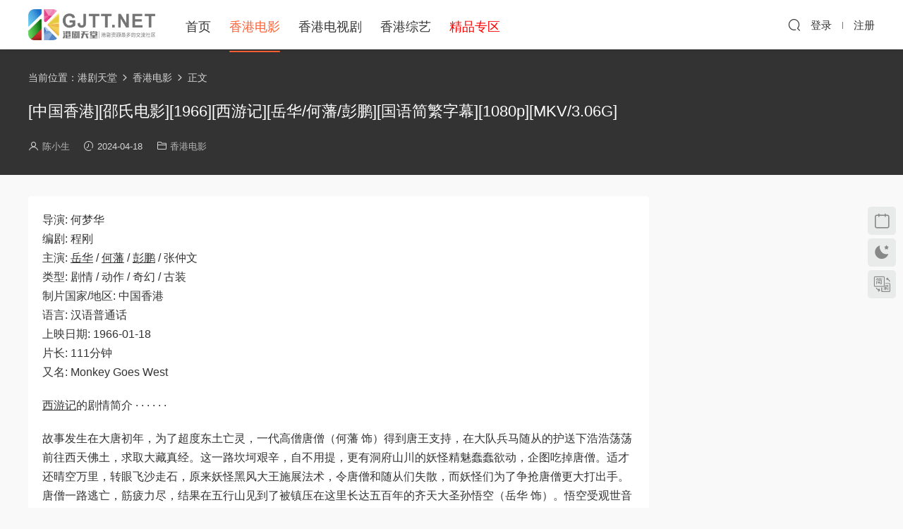

--- FILE ---
content_type: text/html; charset=UTF-8
request_url: https://www.gjtt.net/16463.html
body_size: 6725
content:
<!DOCTYPE HTML>
<html lang="zh-Hans">
<head>
  <meta charset="UTF-8">
  <meta http-equiv="X-UA-Compatible" content="IE=edge,chrome=1">
  <meta name="viewport" content="width=device-width,minimum-scale=1.0,maximum-scale=1.0,user-scalable=no"/>
  <meta name="apple-mobile-web-app-title" content="港剧天堂">
  <meta http-equiv="Cache-Control" content="no-siteapp">
    <title>[中国香港][邵氏电影][1966][西游记][岳华/何藩/彭鹏][国语简繁字幕][1080p][MKV/3.06G]百度云资源 | 港剧天堂</title>
  <meta name="keywords" content="何藩,岳华,彭鹏,西游记,香港电影">
  <meta name="description" content="导演: 何梦华 编剧: 程刚 主演: 岳华 / 何藩 / 彭鹏 / 张仲文 类型: 剧情 / 动作 / 奇幻 / 古装 制片国家/地区: 中国香港 语言: 汉语普通话 上映日期: 1966-01-18 片长: 111分钟 又名: Monkey Goes West  西游记的剧情简介 ...">
    <link rel="shortcut icon" href="https://www.gjtt.net/favicon.ico">
  <link rel="canonical" href="https://www.gjtt.net/16463.html" /><meta name='robots' content='index, follow, max-image-preview:large'/>
  	<style>img:is([sizes="auto" i], [sizes^="auto," i]) { contain-intrinsic-size: 3000px 1500px }</style>
	<link rel='stylesheet' id='modown-font-css' href='https://www.gjtt.net/wp-content/themes/modown/static/css/fonts.css' type='text/css' media='screen' />
<link rel='stylesheet' id='modown-base-css' href='https://www.gjtt.net/wp-content/themes/modown/static/css/base.css' type='text/css' media='screen' />
<script type="text/javascript" src="https://www.gjtt.net/wp-includes/js/jquery/jquery.min.js" id="jquery-core-js"></script>
<script type="text/javascript" src="https://www.gjtt.net/wp-includes/js/jquery/jquery-migrate.min.js" id="jquery-migrate-js"></script>
<style id="erphpdown-custom"></style>
    <script>var $ = jQuery;</script>
  <style>
  :root{--theme-color: #ff5f33;--theme-color2: #ff5f33;--theme-radius: 5px;}    .grids .grid .img{height: 400px;}
    .widget-postlist .hasimg li{padding-left: calc(44.8875px + 10px);}
    .widget-postlist .hasimg li .img{width:44.8875px;}
    @media (max-width: 1230px){
      .grids .grid .img{height: 326.31578947368px;}
    }
    @media (max-width: 1024px){
      .grids .grid .img{height: 400px;}
    }
    @media (max-width: 925px){
      .grids .grid .img{height: 326.31578947368px;}
    }
    @media (max-width: 768px){
      .grids .grid .img{height: 400px;}
    }
    @media (max-width: 620px){
      .grids .grid .img{height: 326.31578947368px;}
    }
    @media (max-width: 480px){
      .grids .grid .img{height: 252.63157894737px;}
    }
      .grids .grid .thumb, .lists .list .thumb, .mocat .lists .grid .thumb, .home-blogs ul li .thumb{object-fit: fill;}
  .nav-main{font-size:18px}    .banner{margin-top: -70px;}
    .banner-slider{padding-top: 90px;}
        .banner-slider:after{content: none;}
    body.home .header{background: transparent;box-shadow: none;webkit-box-shadow:none;}
    body.home .header.scrolled{background: #fff;webkit-box-shadow: 0px 5px 10px 0px rgba(17, 58, 93, 0.1);-ms-box-shadow: 0px 5px 10px 0px rgba(17, 58, 93, 0.1);box-shadow: 0px 5px 10px 0px rgba(17, 58, 93, 0.1);}

    body.home .header:not(.scrolled) .nav-main > li, body.home .header:not(.scrolled) .nav-main > li > a, body.home .header:not(.scrolled) .nav-right > li > a, body.home .header:not(.scrolled) .nav-left > li > a{color:#fff;}
    body.home .header:not(.scrolled) .nav-line{background: #fff}
    body.home.night .header:not(.scrolled) .nav-main > li, body.home.night .header:not(.scrolled) .nav-main > li > a, body.home.night .header:not(.scrolled) .nav-right > li > a, body.home.night .header:not(.scrolled) .nav-left > li > a{color:#fff;}
    body.home .nav-main li.menu-item-has-children:after{color:#fff;}
    body.home .header.scrolled .nav-main li.menu-item-has-children:after{color:#333;}
    body.home.night .nav-main li.menu-item-has-children:after{color:#fff;}
    body.home.night .header.scrolled .nav-main li.menu-item-has-children:after{color:#bbb;}

    @media (max-width: 925px){
      .banner-slider{padding-top: 85px;}
          }

    @media (max-width: 768px){
      .banner{margin-top: -60px;}
      .banner-slider{padding-top: 70px;}
          }
        .grids .grid h3 a{height: 40px;-webkit-line-clamp:2;}
    .grids .audio .title{line-height: 25px;}
      .post .grid-meta, .post .list-meta{display:none !important;}
      .mocats .moli ul li{padding-right: 0}
    .mocats .moli ul span{display:none !important;}
      .post > .vip-tag, .post > .free-tag{display:none !important;}
      .erphpdown-box, .erphpdown, .article-content .erphpdown-content-vip{background: transparent !important;border: 2px dashed var(--theme-color);}
    .erphpdown-box .erphpdown-title{display: inline-block;}
  .logo a img{width:180px;height:auto;max-height:100%}@media (max-width: 1024px){.logo a img{width:110px;height:auto;max-height:100%}}.nav-right .nav-search{padding-right: 0}@media (max-width: 768px){.nav-right .nav-search{padding-right: 6px}}.footer-widget{width:calc(21% - 20px);}@media (max-width: 768px){.footer-widget{width:calc(50% - 20px);margin-bottom:25px}
  .footer-widget:first-child{width:calc(100% - 20px);padding-right: 0}
  .footer-widget:last-child{width:calc(100% - 20px);padding-left: 0;margin-bottom: 0}}.footer-fixed-nav a{width: 20%}.rollbar{top: 50%;transform: translateY(-50%);bottom: inherit;}.free-tag, .vip-tag, .grid-meta .price, .list-meta .price, .widget .price, .erphpdown{display: none !important}@media (max-width: 768px){body{margin-bottom:50px}.sitetips-default{bottom:100px;}
        .rollbar{display: none;}}@media (max-width:480px){}</style></head>
<body class="wp-singular post-template-default single single-post postid-16463 single-format-standard wp-theme-modown">
<header class="header">
  <div class="container clearfix">
    
        <div class="logo">
      <a href="https://www.gjtt.net" title="港剧天堂"><img src="https://www.gjtt.net/logo.png" data-light="https://www.gjtt.net/logo.png" data-dark="https://www.gjtt.net/logo.png" alt="港剧天堂" /></a>
    </div>

    <ul class="nav-main">
      <li class="menu-item menu-item-home"><a href="https://www.gjtt.net" title="港剧天堂首页">首页</a></li>
<li class="menu-item menu-item-type-taxonomy menu-item-object-category current-post-ancestor current-menu-parent current-post-parent"><a href="https://www.gjtt.net/xgdy" title="香港电影">香港电影</a></li>
<li class="menu-item menu-item-type-taxonomy menu-item-object-category"><a href="https://www.gjtt.net/xgdsj" title="香港电视剧">香港电视剧</a></li>
<li class="menu-item menu-item-type-taxonomy menu-item-object-category"><a href="https://www.gjtt.net/zongyi" title="香港综艺">香港综艺</a></li>
<li class="menu-item menu-item-type-taxonomy menu-item-object-category"><a href="https://www.gjtt.net/jingpin" title="精品专区"><span style="color:red;">精品专区</span></a></li>
    </ul>

    
    <ul class="nav-right">
                                          <li class="nav-search">
        <a href="javascript:;" class="search-loader" title="搜索"><i class="icon icon-search"></i></a>
      </li>
                    <li class="nav-login no"><a href="https://www.gjtt.net/login" class="signin-loader" rel="nofollow"><i class="icon icon-user"></i><span>登录</span></a><b class="nav-line"></b><a href="https://www.gjtt.net/login" class="reg signup-loader" rel="nofollow"><span>注册</span></a></li>
                    <li class="nav-button"><a href="javascript:;" class="nav-loader"><i class="icon icon-menu"></i></a></li>
          </ul>

  </div>
</header>


<div class="search-wrap">
  <div class="container search-wrap-container">
    <form action="https://www.gjtt.net/" class="search-form" method="get">
            <input autocomplete="off" class="search-input" name="s" placeholder="输入关键字回车" type="text">
      <button class="search-btn" type="submit"><i class="icon icon-search"></i>搜索</button>
      <i class="icon icon-close"></i>
      <input type="hidden" name="cat" class="search-cat-val">
          </form>
  </div>
</div><div class="banner-page banner-post" >
	<div class="container">
		<div class="breadcrumbs">当前位置：<span><a href="https://www.gjtt.net/" itemprop="url"><span itemprop="title">港剧天堂</span></a></span> <span class="sep"><i class="dripicons dripicons-chevron-right"></i></span> <span><a href="https://www.gjtt.net/xgdy" itemprop="url"><span itemprop="title">香港电影</span></a></span> <span class="sep"><i class="dripicons dripicons-chevron-right"></i></span> <span class="current">正文</span></div>		<div class="article-header">	<h1 class="article-title">[中国香港][邵氏电影][1966][西游记][岳华/何藩/彭鹏][国语简繁字幕][1080p][MKV/3.06G]</h1>
	  
	<div class="article-meta">
		<span class="item"><i class="icon icon-user"></i> <a target="_blank" href="https://www.gjtt.net/author/%e9%99%88%e5%b0%8f%e7%94%9f" class="avatar-link">陈小生</a></span>		<span class="item"><i class="icon icon-time"></i> 2024-04-18</span>		<span class="item item-cats"><i class="icon icon-cat"></i> <a href="https://www.gjtt.net/xgdy">香港电影</a></span>									</div>
</div>	</div>
</div>
<div class="main">
		<div class="container clearfix">
				
						<div class="content-wrap">
	    	<div class="content">
	    			    			    			    			    		<article id="single-content" class="single-content">
		    		
		    				    		<div class="article-content clearfix">
		    					    					    					    					    						    						    						    						    			<p>导演: 何梦华<br />
编剧: 程刚<br />
主演: <a href="https://www.gjtt.net/tag/%e5%b2%b3%e5%8d%8e" title="【查看含有[岳华]标签的文章】" target="_blank">岳华</a> / <a href="https://www.gjtt.net/tag/%e4%bd%95%e8%97%a9" title="【查看含有[何藩]标签的文章】" target="_blank">何藩</a> / <a href="https://www.gjtt.net/tag/%e5%bd%ad%e9%b9%8f" title="【查看含有[彭鹏]标签的文章】" target="_blank">彭鹏</a> / 张仲文<br />
类型: 剧情 / 动作 / 奇幻 / 古装<br />
制片国家/地区: 中国香港<br />
语言: 汉语普通话<br />
上映日期: 1966-01-18<br />
片长: 111分钟<br />
又名: Monkey Goes West</p>
<p><a href="https://www.gjtt.net/tag/%e8%a5%bf%e6%b8%b8%e8%ae%b0" title="【查看含有[西游记]标签的文章】" target="_blank">西游记</a>的剧情简介 · · · · · ·</p>
<p>故事发生在大唐初年，为了超度东土亡灵，一代高僧唐僧（何藩 饰）得到唐王支持，在大队兵马随从的护送下浩浩荡荡前往西天佛土，求取大藏真经。这一路坎坷艰辛，自不用提，更有洞府山川的妖怪精魅蠢蠢欲动，企图吃掉唐僧。适才还晴空万里，转眼飞沙走石，原来妖怪黑风大王施展法术，令唐僧和随从们失散，而妖怪们为了争抢唐僧更大打出手。唐僧一路逃亡，筋疲力尽，结果在五行山见到了被镇压在这里长达五百年的齐天大圣孙悟空（岳华 饰）。悟空受观世音菩萨指点，答应力保唐僧西天取经。在武功高强的徒弟的帮助下，唐僧总算暂时安下心来。接下来的旅途中，他们又遭遇了高老庄的猪八戒（彭鹏 饰）、沙和尚（田琛 饰）以及白龙潭的小白龙，恢弘的西游记的故事正式上演……</p>
<p><img fetchpriority="high" decoding="async" class="aligncenter size-full wp-image-16464" src="https://www.gjtt.net/wp-content/uploads/2024/04/18162752142.jpg" alt="" width="1000" height="566" / alt="[中国香港][邵氏电影][1966][西游记][岳华/何藩/彭鹏][国语简繁字幕][1080p][MKV/3.06G] 香港电影 " title="[中国香港][邵氏电影][1966][西游记][岳华/何藩/彭鹏][国语简繁字幕][1080p][MKV/3.06G]" ></p>
<p><img decoding="async" class="aligncenter size-none wp-image-16465" src="https://www.gjtt.net/wp-content/uploads/2024/04/18162753930.jpg" alt="" width="1000" height="566" / alt="[中国香港][邵氏电影][1966][西游记][岳华/何藩/彭鹏][国语简繁字幕][1080p][MKV/3.06G] 香港电影 " title="[中国香港][邵氏电影][1966][西游记][岳华/何藩/彭鹏][国语简繁字幕][1080p][MKV/3.06G]" ></p>
			    						    						    			<style>.erphpdown-box, .erphpdown-box + .article-custom-metas{display:block;}</style><div class="erphpdown-box"><span class="erphpdown-title">资源下载</span><div class="erphpdown-con clearfix"><div class="erphpdown-price">游客需要登录后才能下载</div><div class="erphpdown-cart"><a href="javascript:;" class="down signin-loader">登录下载</a></div></div></div><div class="article-custom-metas clearfix"><div class="meta"><t>网盘：</t>百度网盘</div><div class="meta"><t>时长：</t>111分钟</div><div class="meta"><t>语言：</t>国语</div><div class="meta"><t>字幕：</t>简繁字幕</div></div>			    					    		
			    					    				    					            </div>
					<div class="article-link">
  
  
					<p>本文链接：<a href="https://www.gjtt.net/16463.html" title="[中国香港][邵氏电影][1966][西游记][岳华/何藩/彭鹏][国语简繁字幕][1080p][MKV/3.06G]">https://www.gjtt.net/16463.html</a></p>
              <p>本文标题：[中国香港][邵氏电影][1966][西游记][岳华/何藩/彭鹏][国语简繁字幕][1080p][MKV/3.06G]</p>	
					</div>	
		    			<div class="article-act">
						
						</div>
		
		            <div class="article-tags"><a href="https://www.gjtt.net/tag/%e4%bd%95%e8%97%a9" rel="tag">何藩</a><a href="https://www.gjtt.net/tag/%e5%b2%b3%e5%8d%8e" rel="tag">岳华</a><a href="https://www.gjtt.net/tag/%e5%bd%ad%e9%b9%8f" rel="tag">彭鹏</a><a href="https://www.gjtt.net/tag/%e8%a5%bf%e6%b8%b8%e8%ae%b0" rel="tag">西游记</a></div>						            </article>
	            	            	            	            	            	            	    	</div>
	    </div>
		<aside class="sidebar">
	<div class="theiaStickySidebar">
	
		</div>	    
</aside>	</div>
</div>
<footer class="footer">
	<div class="container">
	    		<div class="footer-widgets">
	    	<div class="footer-widget widget-bottom widget-bottom-logo"><a href="https://www.gjtt.net" class="footer-logo"><img src="https://www.gjtt.net/logo.png" alt="港剧天堂"></a><div class="footer-widget-content">港剧天堂 - 专注经典怀旧港剧资源</div></div><div class="footer-widget widget-bottom"><h3>友情链接</h3><div class="footer-widget-content"><ul>
<li><a href="https://www.gjtt.net">港剧天堂</a></li>
<li><a href="https://www.gjtt.net/xgdy">香港电影</a></li>
<li><a href="https://www.gjtt.net/xgdsj">香港电视剧</a></li>
<li><a href="https://www.gjtt.net/zongyi">香港综艺</a></li>
</ul></div></div><div class="footer-widget widget-bottom"><h3>网站导航</h3><div class="footer-widget-content"><ul>
<li><a href="https://www.gjtt.net/sitemap">网站地图</a></li>
<li><a href="https://www.gjtt.net/wp-sitemap.xml">XML地图</a></li>
<li><a href="https://www.gjtt.net/tags">网站标签</a></li>
<li><a href="https://www.gjtt.net/archives">文章存档</a></li>
</ul></div></div><div class="footer-widget widget-bottom widget-bottom-search"><h3>搜索一下</h3><div class="footer-widget-content"><form role="search" method="get" class="searchform clearfix" action="https://www.gjtt.net">
				<div>
					<input type="text" value="" name="s" id="s">
					<button type="submit"><i class="icon icon-search"></i></button>
				</div>
			</form></div></div>	    </div>
	    	    	    <div class="copyright"><p>免责声明：本站所有资源均收集自互联网，没有提供影片资源存储，也未参与录制、上传。若本站收录的资源涉及您的版权或知识产权，请附上版权证明邮件告知，在收到邮件后24小时内删除。</p>
<p>© 2019-2026 <a href="https://www.gjtt.net">港剧天堂</a> 管理员邮箱：admin#gjtt.net(#=@)</p>
<p><a href="https://www.gjtt.net/sitemap" target="_blank" rel="noopener">网站地图</a> | <a href="https://www.gjtt.net/wp-sitemap.xml" target="_blank" rel="noopener">XML地图</a> |<a href="https://www.gjtt.net/tags" target="_blank" rel="noopener">网站标签</a> | <a href="https://www.gjtt.net/archives" target="_blank" rel="noopener">文章存档</a></p>
</div>
	</div>
</footer>

<div class="rollbar">
	<ul>
													<li><a href="javascript:;" class="signin-loader"><i class="icon icon-calendar"></i></a><h6>每日签到<i></i></h6></li>
								<li><a href="javascript:;" class="theme_night"><i class="icon icon-moon" style="top:0"></i></a><h6>夜间模式<i></i></h6></li>		<li><a href="javascript:zh_tran2();" class="zh_click"><i class="icon icon-fan" style="top:0"></i></a><h6>繁简切换<i></i></h6></li>		<li class="totop-li"><a href="javascript:;" class="totop"><i class="icon icon-arrow-up"></i></a><h6>返回顶部<i></i></h6></li>    
	</ul>
</div>

<div class="footer-fixed-nav clearfix">
			<a href="https://www.gjtt.net"><i class="icon icon-home"></i><span>首页</span></a>
		<a href="javascript:;" class="theme_night"><i class="icon icon-moon"></i><span>夜间</span></a>
		<a href="javascript:zh_tran2();" class="zh_click"><i class="icon icon-fan"></i><span>繁体</span></a>
		<a href="/user" class="signin-loader"><i class="icon icon-calendar"></i><span>签到</span></a>
		
			<a href="https://www.gjtt.net/login" class="footer-fixed-nav-user signin-loader"><i class="icon icon-user"></i><span>我的</span></a>
		</div>



<div class="sign">			
	<div class="sign-mask"></div>			
	<div class="sign-box">	
			
		<div class="sign-wrap">	
			<div class="sign-tips"></div>			
			<form id="sign-in">  
			    <div class="form-item" style="text-align:center"><a href="https://www.gjtt.net"><img class="logo-login" src="https://www.gjtt.net/logo.png" alt="港剧天堂"></a></div>
				<div class="form-item"><input type="text" name="user_login" class="form-control" id="user_login" placeholder="用户名/邮箱"><i class="icon icon-user"></i></div>			
				<div class="form-item"><input type="password" name="password" class="form-control" id="user_pass" placeholder="密码"><i class="icon icon-lock"></i></div>		
								<div class="form-item">
					<input type="text" class="form-control" id="user_captcha" name="user_captcha" placeholder="验证码"><span class="captcha-clk2">显示验证码</span>
					<i class="icon icon-safe"></i>
				</div>
					
				<div class="sign-submit">			
					<input type="button" class="btn signinsubmit-loader" name="submit" value="登录">  			
					<input type="hidden" name="action" value="signin">			
				</div>			
				<div class="sign-trans">没有账号？<a href="javascript:;" class="erphp-reg-must">注册</a>&nbsp;&nbsp;<a href="https://www.gjtt.net/login?action=password" rel="nofollow" target="_blank">忘记密码？</a></div>		
									
			</form>	
					
			<form id="sign-up" style="display: none;"> 	
			    <div class="form-item" style="text-align:center"><a href="https://www.gjtt.net"><img class="logo-login" src="https://www.gjtt.net/logo.png" alt="港剧天堂"></a></div>			
			    	
				<div class="form-item"><input type="text" name="name" class="form-control" id="user_register" placeholder="用户名"><i class="icon icon-user"></i></div>			
				<div class="form-item"><input type="email" name="email" class="form-control" id="user_email" placeholder="邮箱"><i class="icon icon-mail"></i></div>		
				<div class="form-item"><input type="password" name="password2" class="form-control" id="user_pass2" placeholder="密码"><i class="icon icon-lock"></i></div>
					
				<div class="form-item">
					<input type="text" class="form-control" id="captcha" name="captcha" placeholder="验证码"><span class="captcha-clk">获取验证码</span>
					<i class="icon icon-safe"></i>
				</div>	
					
				<div class="sign-submit">			
					<input type="button" class="btn signupsubmit-loader" name="submit" value="注册">  			
					<input type="hidden" name="action" value="signup">  	
								
				</div>			
				<div class="sign-trans">已有账号？ <a href="javascript:;" class="modown-login-must">登录</a></div>	
					
													
			</form>	
				
							
			<div class="sign-notice"></div>
		</div>
	</div>			
</div>
<script>var zh_autoLang_t=false;var zh_autoLang_s=true;</script><script src="https://www.gjtt.net/wp-content/themes/modown/static/js/chinese.js"></script><script>
	window._MBT = {uri: 'https://www.gjtt.net/wp-content/themes/modown', child: 'https://www.gjtt.net/wp-content/themes/modown', urc: '1', uru: '1', url:'https://www.gjtt.net', urg: '1', usr: 'https://www.gjtt.net/user', roll: [], admin_ajax: 'https://www.gjtt.net/wp-admin/admin-ajax.php', erphpdown: 'https://www.gjtt.net/wp-content/plugins/erphpdown/', image: '1.4035', hanimated: '0', fancybox: '1', anchor: '0', loading: '', nav: '0', iframe: '0', video_full: '0',tuan: '0',down_fixed: '0', post_h3_nav: '0'};</script>
<script type="speculationrules">
{"prefetch":[{"source":"document","where":{"and":[{"href_matches":"\/*"},{"not":{"href_matches":["\/wp-*.php","\/wp-admin\/*","\/wp-content\/uploads\/*","\/wp-content\/*","\/wp-content\/plugins\/*","\/wp-content\/themes\/modown\/*","\/*\\?(.+)"]}},{"not":{"selector_matches":"a[rel~=\"nofollow\"]"}},{"not":{"selector_matches":".no-prefetch, .no-prefetch a"}}]},"eagerness":"conservative"}]}
</script>
<script>window._ERPHPDOWN = {"uri":"https://www.gjtt.net/wp-content/plugins/erphpdown", "payment": "4", "wppay": "scan", "tuan":"", "danmu": "0", "author": "mobantu"}</script>
<script type="text/javascript" id="erphpdown-js-extra">
/* <![CDATA[ */
var _ERPHP = {"ajaxurl":"https:\/\/www.gjtt.net\/wp-admin\/admin-ajax.php"};
/* ]]> */
</script>
<script type="text/javascript" src="https://www.gjtt.net/wp-content/plugins/erphpdown/static/erphpdown.js" id="erphpdown-js"></script>
<script type="text/javascript" src="https://www.gjtt.net/wp-content/themes/modown/static/js/lib.js" id="modown-lib-js"></script>
<script type="text/javascript" src="https://www.gjtt.net/wp-content/themes/modown/static/js/fancybox.min.js" id="modown-fancybox-js"></script>
<script type="text/javascript" src="https://www.gjtt.net/wp-content/themes/modown/static/js/base.js" id="modown-base-js"></script>
<script>MOBANTU.init({ias: 0, lazy: 0, plazy: 0, water: 0, mbf: 0, mpf: 0, mpfp: 0});</script>
<div class="analysis"><script>
var _hmt = _hmt || [];
(function() {
  var hm = document.createElement("script");
  hm.src = "https://hm.baidu.com/hm.js?40e5b19db9c1197aa99ed9a05272490b";
  var s = document.getElementsByTagName("script")[0]; 
  s.parentNode.insertBefore(hm, s);
})();
</script></div>
</body></html>